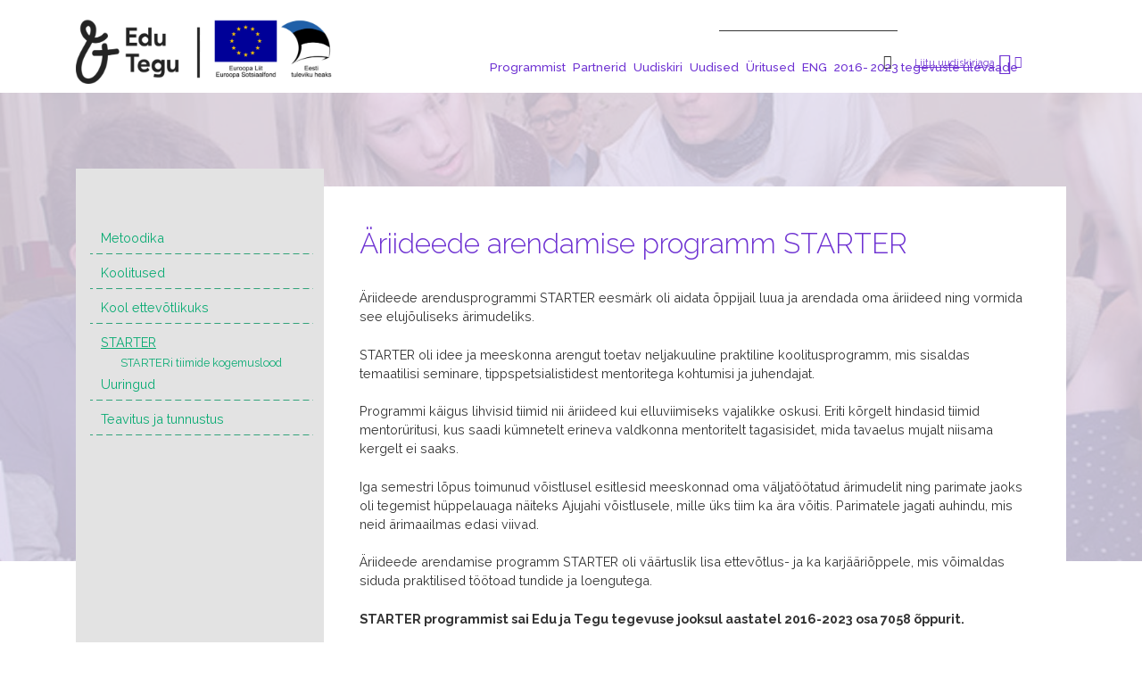

--- FILE ---
content_type: text/html; charset=UTF-8
request_url: https://xn--ettevtluspe-jfbe.ee/eelinkubatsioon-e-ariideede-arendusprogramm/
body_size: 12982
content:
<!DOCTYPE html>
<html lang="et" xmlns="http://www.w3.org/1999/xhtml" xmlns:og="http://ogp.me/ns#" xmlns:fb="https://www.facebook.com/2008/fbml">

<head>
<meta charset="UTF-8">
<meta name="viewport" content="width=device-width, initial-scale=1">
<link rel="profile" href="http://gmpg.org/xfn/11">
<link rel="pingback" href="https://ettevotlusope.edu.ee/xmlrpc.php">
<link rel="stylesheet" href="https://ettevotlusope.edu.ee/wp-content/themes/ettevotlus/css/ionicons.min.css">

<script src="//ajax.googleapis.com/ajax/libs/jquery/1.8.2/jquery.min.js"></script> 
<link href="https://fonts.googleapis.com/css?family=Raleway:100,200,300,400,500,600,700,900" rel="stylesheet">
<title>Äriideede arendamise programm STARTER &#8211; Ettevõtlus- ja karjääriõppe programm Edu ja Tegu</title>
<meta name='robots' content='max-image-preview:large' />
<link rel="alternate" hreflang="et" href="https://ettevotlusope.edu.ee/eelinkubatsioon-e-ariideede-arendusprogramm/" />
<link rel='dns-prefetch' href='//ettevotlusope.edu.ee' />
<link rel='dns-prefetch' href='//s.w.org' />
<link rel="alternate" type="application/rss+xml" title="Ettevõtlus- ja karjääriõppe programm Edu ja Tegu &raquo; RSS" href="https://ettevotlusope.edu.ee/feed/" />
<link rel="alternate" type="application/rss+xml" title="Ettevõtlus- ja karjääriõppe programm Edu ja Tegu &raquo; Kommentaaride RSS" href="https://ettevotlusope.edu.ee/comments/feed/" />
		<!-- This site uses the Google Analytics by MonsterInsights plugin v7.17.0 - Using Analytics tracking - https://www.monsterinsights.com/ -->
							<script src="//www.googletagmanager.com/gtag/js?id=UA-84645737-1"  type="text/javascript" data-cfasync="false"></script>
			<script type="text/javascript" data-cfasync="false">
				var mi_version = '7.17.0';
				var mi_track_user = true;
				var mi_no_track_reason = '';
				
								var disableStr = 'ga-disable-UA-84645737-1';

				/* Function to detect opted out users */
				function __gtagTrackerIsOptedOut() {
					return document.cookie.indexOf( disableStr + '=true' ) > - 1;
				}

				/* Disable tracking if the opt-out cookie exists. */
				if ( __gtagTrackerIsOptedOut() ) {
					window[disableStr] = true;
				}

				/* Opt-out function */
				function __gtagTrackerOptout() {
					document.cookie = disableStr + '=true; expires=Thu, 31 Dec 2099 23:59:59 UTC; path=/';
					window[disableStr] = true;
				}

				if ( 'undefined' === typeof gaOptout ) {
					function gaOptout() {
						__gtagTrackerOptout();
					}
				}
								window.dataLayer = window.dataLayer || [];
				if ( mi_track_user ) {
					function __gtagTracker() {dataLayer.push( arguments );}
					__gtagTracker( 'js', new Date() );
					__gtagTracker( 'set', {
						'developer_id.dZGIzZG' : true,
						                    });
					__gtagTracker( 'config', 'UA-84645737-1', {
						forceSSL:true,					} );
										window.gtag = __gtagTracker;										(
						function () {
							/* https://developers.google.com/analytics/devguides/collection/analyticsjs/ */
							/* ga and __gaTracker compatibility shim. */
							var noopfn = function () {
								return null;
							};
							var newtracker = function () {
								return new Tracker();
							};
							var Tracker = function () {
								return null;
							};
							var p = Tracker.prototype;
							p.get = noopfn;
							p.set = noopfn;
							p.send = function (){
								var args = Array.prototype.slice.call(arguments);
								args.unshift( 'send' );
								__gaTracker.apply(null, args);
							};
							var __gaTracker = function () {
								var len = arguments.length;
								if ( len === 0 ) {
									return;
								}
								var f = arguments[len - 1];
								if ( typeof f !== 'object' || f === null || typeof f.hitCallback !== 'function' ) {
									if ( 'send' === arguments[0] ) {
										var hitConverted, hitObject = false, action;
										if ( 'event' === arguments[1] ) {
											if ( 'undefined' !== typeof arguments[3] ) {
												hitObject = {
													'eventAction': arguments[3],
													'eventCategory': arguments[2],
													'eventLabel': arguments[4],
													'value': arguments[5] ? arguments[5] : 1,
												}
											}
										}
										if ( typeof arguments[2] === 'object' ) {
											hitObject = arguments[2];
										}
										if ( typeof arguments[5] === 'object' ) {
											Object.assign( hitObject, arguments[5] );
										}
										if ( 'undefined' !== typeof (
											arguments[1].hitType
										) ) {
											hitObject = arguments[1];
										}
										if ( hitObject ) {
											action = 'timing' === arguments[1].hitType ? 'timing_complete' : hitObject.eventAction;
											hitConverted = mapArgs( hitObject );
											__gtagTracker( 'event', action, hitConverted );
										}
									}
									return;
								}

								function mapArgs( args ) {
									var gaKey, hit = {};
									var gaMap = {
										'eventCategory': 'event_category',
										'eventAction': 'event_action',
										'eventLabel': 'event_label',
										'eventValue': 'event_value',
										'nonInteraction': 'non_interaction',
										'timingCategory': 'event_category',
										'timingVar': 'name',
										'timingValue': 'value',
										'timingLabel': 'event_label',
									};
									for ( gaKey in gaMap ) {
										if ( 'undefined' !== typeof args[gaKey] ) {
											hit[gaMap[gaKey]] = args[gaKey];
										}
									}
									return hit;
								}

								try {
									f.hitCallback();
								} catch ( ex ) {
								}
							};
							__gaTracker.create = newtracker;
							__gaTracker.getByName = newtracker;
							__gaTracker.getAll = function () {
								return [];
							};
							__gaTracker.remove = noopfn;
							__gaTracker.loaded = true;
							window['__gaTracker'] = __gaTracker;
						}
					)();
									} else {
										console.log( "" );
					( function () {
							function __gtagTracker() {
								return null;
							}
							window['__gtagTracker'] = __gtagTracker;
							window['gtag'] = __gtagTracker;
					} )();
									}
			</script>
				<!-- / Google Analytics by MonsterInsights -->
				<script type="text/javascript">
			window._wpemojiSettings = {"baseUrl":"https:\/\/s.w.org\/images\/core\/emoji\/13.0.1\/72x72\/","ext":".png","svgUrl":"https:\/\/s.w.org\/images\/core\/emoji\/13.0.1\/svg\/","svgExt":".svg","source":{"concatemoji":"https:\/\/xn--ettevtluspe-jfbe.ee\/wp-includes\/js\/wp-emoji-release.min.js?ver=5.7.14"}};
			!function(e,a,t){var n,r,o,i=a.createElement("canvas"),p=i.getContext&&i.getContext("2d");function s(e,t){var a=String.fromCharCode;p.clearRect(0,0,i.width,i.height),p.fillText(a.apply(this,e),0,0);e=i.toDataURL();return p.clearRect(0,0,i.width,i.height),p.fillText(a.apply(this,t),0,0),e===i.toDataURL()}function c(e){var t=a.createElement("script");t.src=e,t.defer=t.type="text/javascript",a.getElementsByTagName("head")[0].appendChild(t)}for(o=Array("flag","emoji"),t.supports={everything:!0,everythingExceptFlag:!0},r=0;r<o.length;r++)t.supports[o[r]]=function(e){if(!p||!p.fillText)return!1;switch(p.textBaseline="top",p.font="600 32px Arial",e){case"flag":return s([127987,65039,8205,9895,65039],[127987,65039,8203,9895,65039])?!1:!s([55356,56826,55356,56819],[55356,56826,8203,55356,56819])&&!s([55356,57332,56128,56423,56128,56418,56128,56421,56128,56430,56128,56423,56128,56447],[55356,57332,8203,56128,56423,8203,56128,56418,8203,56128,56421,8203,56128,56430,8203,56128,56423,8203,56128,56447]);case"emoji":return!s([55357,56424,8205,55356,57212],[55357,56424,8203,55356,57212])}return!1}(o[r]),t.supports.everything=t.supports.everything&&t.supports[o[r]],"flag"!==o[r]&&(t.supports.everythingExceptFlag=t.supports.everythingExceptFlag&&t.supports[o[r]]);t.supports.everythingExceptFlag=t.supports.everythingExceptFlag&&!t.supports.flag,t.DOMReady=!1,t.readyCallback=function(){t.DOMReady=!0},t.supports.everything||(n=function(){t.readyCallback()},a.addEventListener?(a.addEventListener("DOMContentLoaded",n,!1),e.addEventListener("load",n,!1)):(e.attachEvent("onload",n),a.attachEvent("onreadystatechange",function(){"complete"===a.readyState&&t.readyCallback()})),(n=t.source||{}).concatemoji?c(n.concatemoji):n.wpemoji&&n.twemoji&&(c(n.twemoji),c(n.wpemoji)))}(window,document,window._wpemojiSettings);
		</script>
		<style type="text/css">
img.wp-smiley,
img.emoji {
	display: inline !important;
	border: none !important;
	box-shadow: none !important;
	height: 1em !important;
	width: 1em !important;
	margin: 0 .07em !important;
	vertical-align: -0.1em !important;
	background: none !important;
	padding: 0 !important;
}
</style>
	<link rel='stylesheet' id='wp-block-library-css'  href='https://xn--ettevtluspe-jfbe.ee/wp-includes/css/dist/block-library/style.min.css?ver=5.7.14' type='text/css' media='all' />
<link rel='stylesheet' id='wpcf7-redirect-script-frontend-css'  href='https://xn--ettevtluspe-jfbe.ee/wp-content/plugins/wpcf7-redirect/build/css/wpcf7-redirect-frontend.min.css?ver=5.7.14' type='text/css' media='all' />
<link rel='stylesheet' id='wpml-menu-item-0-css'  href='//xn--ettevtluspe-jfbe.ee/wp-content/plugins/sitepress-multilingual-cms/templates/language-switchers/menu-item/style.css?ver=1' type='text/css' media='all' />
<link rel='stylesheet' id='ecwd-popup-style-css'  href='https://xn--ettevtluspe-jfbe.ee/wp-content/plugins/event-calendar-wd/css/ecwd_popup.css?ver=1.1.41_59ce084baaa15' type='text/css' media='all' />
<link rel='stylesheet' id='ecwd_font-awesome-css'  href='https://xn--ettevtluspe-jfbe.ee/wp-content/plugins/event-calendar-wd/css/font-awesome/font-awesome.css?ver=1.1.41_59ce084baaa15' type='text/css' media='all' />
<link rel='stylesheet' id='ecwd-public-css'  href='https://xn--ettevtluspe-jfbe.ee/wp-content/plugins/event-calendar-wd/css/style.css?ver=1.1.41_59ce084baaa15' type='text/css' media='all' />
<style id='ecwd-public-inline-css' type='text/css'>
table.cal_blue.ecwd_calendar_container .normal-day-heading, table.cal_blue.ecwd_calendar_container .weekend-heading {
    background: #c6ac18!Important;
}
</style>
<link rel='stylesheet' id='ettevotlus-style-css'  href='https://xn--ettevtluspe-jfbe.ee/wp-content/themes/ettevotlus/style.css?ver=5.7.14' type='text/css' media='all' />
<link rel='stylesheet' id='konkurss-styles-css'  href='https://xn--ettevtluspe-jfbe.ee/wp-content/themes/ettevotlus/css/konkurss.css?ver=1' type='text/css' media='all' />
<link rel='stylesheet' id='cf7cf-style-css'  href='https://xn--ettevtluspe-jfbe.ee/wp-content/plugins/cf7-conditional-fields/style.css?ver=2.0.1' type='text/css' media='all' />
<script type='text/javascript' id='monsterinsights-frontend-script-js-extra'>
/* <![CDATA[ */
var monsterinsights_frontend = {"js_events_tracking":"true","download_extensions":"doc,pdf,ppt,zip,xls,docx,pptx,xlsx","inbound_paths":"[]","home_url":"https:\/\/ettevotlusope.edu.ee","hash_tracking":"false","ua":"UA-84645737-1"};
/* ]]> */
</script>
<script type='text/javascript' src='https://xn--ettevtluspe-jfbe.ee/wp-content/plugins/google-analytics-for-wordpress/assets/js/frontend-gtag.min.js?ver=7.17.0' id='monsterinsights-frontend-script-js'></script>
<script type='text/javascript' src='https://xn--ettevtluspe-jfbe.ee/wp-content/themes/ettevotlus/js/waypoint.js?ver=1' id='ettevotlus-waypoiint-js'></script>
<script type='text/javascript' src='https://xn--ettevtluspe-jfbe.ee/wp-content/themes/ettevotlus/js/browserselector.js?ver=1' id='ettevotlus-browserselector-js'></script>
<link rel="https://api.w.org/" href="https://ettevotlusope.edu.ee/wp-json/" /><link rel="alternate" type="application/json" href="https://ettevotlusope.edu.ee/wp-json/wp/v2/pages/260" /><link rel="EditURI" type="application/rsd+xml" title="RSD" href="https://ettevotlusope.edu.ee/xmlrpc.php?rsd" />
<link rel="wlwmanifest" type="application/wlwmanifest+xml" href="https://ettevotlusope.edu.ee/wp-includes/wlwmanifest.xml" /> 
<meta name="generator" content="WordPress 5.7.14" />
<link rel="canonical" href="https://ettevotlusope.edu.ee/eelinkubatsioon-e-ariideede-arendusprogramm/" />
<link rel='shortlink' href='https://ettevotlusope.edu.ee/?p=260' />
<link rel="alternate" type="application/json+oembed" href="https://ettevotlusope.edu.ee/wp-json/oembed/1.0/embed?url=https%3A%2F%2Fettevotlusope.edu.ee%2Feelinkubatsioon-e-ariideede-arendusprogramm%2F" />
<link rel="alternate" type="text/xml+oembed" href="https://ettevotlusope.edu.ee/wp-json/oembed/1.0/embed?url=https%3A%2F%2Fettevotlusope.edu.ee%2Feelinkubatsioon-e-ariideede-arendusprogramm%2F&#038;format=xml" />
<meta name="generator" content="WPML ver:3.9.1 stt:15,46;" />

<!-- Facebook Pixel Code -->
<script type='text/javascript'>
!function(f,b,e,v,n,t,s){if(f.fbq)return;n=f.fbq=function(){n.callMethod?
n.callMethod.apply(n,arguments):n.queue.push(arguments)};if(!f._fbq)f._fbq=n;
n.push=n;n.loaded=!0;n.version='2.0';n.queue=[];t=b.createElement(e);t.async=!0;
t.src=v;s=b.getElementsByTagName(e)[0];s.parentNode.insertBefore(t,s)}(window,
document,'script','https://connect.facebook.net/en_US/fbevents.js');
</script>
<!-- End Facebook Pixel Code -->
<script type='text/javascript'>
  fbq('init', '770076250073898', {}, {
    "agent": "wordpress-5.7.14-3.0.5"
});
</script><script type='text/javascript'>
  fbq('track', 'PageView', []);
</script>
<!-- Facebook Pixel Code -->
<noscript>
<img height="1" width="1" style="display:none" alt="fbpx"
src="https://www.facebook.com/tr?id=770076250073898&ev=PageView&noscript=1" />
</noscript>
<!-- End Facebook Pixel Code -->
<style type="text/css">.recentcomments a{display:inline !important;padding:0 !important;margin:0 !important;}</style>  
<!-- the default values -->
<meta property="fb:app_id" content="910182529358698" />
<meta property="fb:admins" content="0b80c0a8d7960e651d37178124021e75" />
 
<!-- if page is content page -->
<meta property="og:url" content="https://ettevotlusope.edu.ee/eelinkubatsioon-e-ariideede-arendusprogramm/"/>
<meta property="og:title" content="Äriideede arendamise programm STARTER" />
<meta property="og:site_name" content="Ettevõtlus- ja karjääriõppe programm Edu ja Tegu" />
<meta property="og:description" content="Ettevõtlus- ja karjääriõppe arendamine üld-, kutse- ja kõrghariduses" />
<meta property="og:type" content="website" />
  
<meta property="og:image" content="https://ettevõtlusõpe.ee/wp-content/uploads/2019/01/Timey-võitja-2018-263x350.jpg" /> 

</head>

<body class="page-template-default page page-id-260 ecwd-theme-ettevotlus">
  
  
  <div id="fb-root"></div>
<script>
  window.fbAsyncInit = function() {
    FB.init({appId: '910182529358698', status: true, cookie: true,
             xfbml: true});
  };
  (function() {
    var e = document.createElement('script'); e.async = true;
    e.src = document.location.protocol +
      '//connect.facebook.net/en_US/all.js';
    document.getElementById('fb-root').appendChild(e);
  }());
</script>

  
<div id="page" class="site">
  <a class="skip-link screen-reader-text" href="#content">Skip to content</a>

  <header id="masthead" class="site-header" role="banner">
  <div class="container">
  <div class="logo" >
        <a href="https://ettevotlusope.edu.ee/"><img src="https://ettevotlusope.edu.ee/wp-content/themes/ettevotlus/img/logo2.svg"></a>
  </div>
  <div class="menu-right">
  <div class="search-box">
  <form role="search" method="get" id="searchform"
    class="searchform" action="https://ettevotlusope.edu.ee/">
    <div>
        <label class="screen-reader-text" for="s"></label>
        <input type="text" value="" name="s" id="s" />
        <button type="submit" id="searchsubmit"><span class='ion-search'></button>
    </div>
  </form>
  <a href="https://ettevõtlusõpe.us14.list-manage.com/subscribe?u=9f0b8d59dd440f6e2b4bf29f4&amp;id=1e794f19f4" target="_blank" style="font-size:8pt;">Liitu uudiskirjaga</a>
  <a href="https://www.facebook.com/ettevotlusope/" target="_blank"><span class="ion-social-facebook"></span></a>
    <a href="https://www.youtube.com/channel/UCUK3LwdjcNIncOOBCmQjm-A/playlists" target="_blank"><span class="ion-social-youtube"></span></a>
  </div>
  <div class="navigation-box">
  <div class="desktop">
  <nav id="site-navigation" class="main-navigation" role="navigation">
      <div class="menu-pealehe-menu-container"><ul id="primary-menu" class="menu"><li id="menu-item-352" class="menu-item menu-item-type-post_type menu-item-object-page menu-item-352"><a href="https://ettevotlusope.edu.ee/programmist/">Programmist</a></li>
<li id="menu-item-348" class="menu-item menu-item-type-post_type menu-item-object-page menu-item-348"><a href="https://ettevotlusope.edu.ee/partnerid/">Partnerid</a></li>
<li id="menu-item-349" class="menu-item menu-item-type-post_type menu-item-object-page menu-item-349"><a href="https://ettevotlusope.edu.ee/uudiskiri/">Uudiskiri</a></li>
<li id="menu-item-528" class="menu-item menu-item-type-post_type menu-item-object-page menu-item-528"><a href="https://ettevotlusope.edu.ee/uudised/">Uudised</a></li>
<li id="menu-item-350" class="menu-item menu-item-type-post_type menu-item-object-page menu-item-has-children menu-item-350"><a href="https://ettevotlusope.edu.ee/uritused/">Üritused</a>
<ul class="sub-menu">
	<li id="menu-item-6323" class="menu-item menu-item-type-post_type menu-item-object-page menu-item-has-children menu-item-6323"><a href="https://ettevotlusope.edu.ee/uritused/konverents-2023/">Konverents 2023</a>
	<ul class="sub-menu">
		<li id="menu-item-6392" class="menu-item menu-item-type-post_type menu-item-object-page menu-item-6392"><a href="https://ettevotlusope.edu.ee/uritused/konverents-2023/konverents-2023-esinejad/">Konverents 2023 esinejad</a></li>
	</ul>
</li>
	<li id="menu-item-6058" class="menu-item menu-item-type-post_type menu-item-object-page menu-item-6058"><a href="https://ettevotlusope.edu.ee/uritused/suvekool-2022/">Suvekool 2022</a></li>
	<li id="menu-item-5232" class="menu-item menu-item-type-post_type menu-item-object-page menu-item-5232"><a href="https://ettevotlusope.edu.ee/opetajate-suvekool-2021/">Suvekool 2021</a></li>
	<li id="menu-item-5532" class="menu-item menu-item-type-post_type menu-item-object-page menu-item-5532"><a href="https://ettevotlusope.edu.ee/uritused/konvernets-2021/">Konverents 2021</a></li>
	<li id="menu-item-4495" class="menu-item menu-item-type-post_type menu-item-object-page menu-item-has-children menu-item-4495"><a href="https://ettevotlusope.edu.ee/konverents/">Konverents 2020</a>
	<ul class="sub-menu">
		<li id="menu-item-4503" class="menu-item menu-item-type-post_type menu-item-object-page menu-item-4503"><a target="_blank" rel="noopener" href="https://ettevotlusope.edu.ee/konverents/konverentsi-esinejad-2020/">Konverentsi esinejad</a></li>
		<li id="menu-item-4502" class="menu-item menu-item-type-post_type menu-item-object-page menu-item-4502"><a target="_blank" rel="noopener" href="https://ettevotlusope.edu.ee/konverents/konverentsi-tootoad/">Konverentsi töötoad</a></li>
	</ul>
</li>
	<li id="menu-item-1868" class="menu-item menu-item-type-post_type menu-item-object-konkurss menu-item-has-children menu-item-1868"><a href="https://ettevotlusope.edu.ee/konkurss/mis-edu-ja-tegu-ettevotluskonkurss/">Ettevõtlikkuskonkurss 2018</a>
	<ul class="sub-menu">
		<li id="menu-item-2666" class="menu-item menu-item-type-post_type menu-item-object-konkurss menu-item-2666"><a href="https://ettevotlusope.edu.ee/konkurss/finalistid/">FINALISTID</a></li>
		<li id="menu-item-3143" class="menu-item menu-item-type-post_type menu-item-object-syndmus menu-item-3143"><a href="https://ettevotlusope.edu.ee/syndmus/ettevotlikkuskonkursil-jagati-auhindu/">Ettevõtlikkuskonkursil jagati auhindu</a></li>
	</ul>
</li>
</ul>
</li>
<li id="menu-item-3493" class="menu-item menu-item-type-post_type menu-item-object-page menu-item-3493"><a href="https://ettevotlusope.edu.ee/eng-rus/">ENG</a></li>
<li id="menu-item-6993" class="menu-item menu-item-type-post_type menu-item-object-page menu-item-6993"><a href="https://ettevotlusope.edu.ee/programmist/dokumendid/tegevuste-ulevaade-2023/">2016- 2023 tegevuste ülevaade</a></li>
</ul></div>  </nav>
  </div>
  <div class="mobile-menu">
        <div class="button_container" id="toggle">
          <span class="top"></span>
          <span class="middle"></span>
          <span class="bottom"></span>
        </div>
        <div class="overlay" id="overlay">
            <div class="menu-pealehe-menu-container"><ul id="primary-menu" class="menu"><li class="menu-item menu-item-type-post_type menu-item-object-page menu-item-352"><a href="https://ettevotlusope.edu.ee/programmist/">Programmist</a></li>
<li class="menu-item menu-item-type-post_type menu-item-object-page menu-item-348"><a href="https://ettevotlusope.edu.ee/partnerid/">Partnerid</a></li>
<li class="menu-item menu-item-type-post_type menu-item-object-page menu-item-349"><a href="https://ettevotlusope.edu.ee/uudiskiri/">Uudiskiri</a></li>
<li class="menu-item menu-item-type-post_type menu-item-object-page menu-item-528"><a href="https://ettevotlusope.edu.ee/uudised/">Uudised</a></li>
<li class="menu-item menu-item-type-post_type menu-item-object-page menu-item-has-children menu-item-350"><a href="https://ettevotlusope.edu.ee/uritused/">Üritused</a>
<ul class="sub-menu">
	<li class="menu-item menu-item-type-post_type menu-item-object-page menu-item-has-children menu-item-6323"><a href="https://ettevotlusope.edu.ee/uritused/konverents-2023/">Konverents 2023</a>
	<ul class="sub-menu">
		<li class="menu-item menu-item-type-post_type menu-item-object-page menu-item-6392"><a href="https://ettevotlusope.edu.ee/uritused/konverents-2023/konverents-2023-esinejad/">Konverents 2023 esinejad</a></li>
	</ul>
</li>
	<li class="menu-item menu-item-type-post_type menu-item-object-page menu-item-6058"><a href="https://ettevotlusope.edu.ee/uritused/suvekool-2022/">Suvekool 2022</a></li>
	<li class="menu-item menu-item-type-post_type menu-item-object-page menu-item-5232"><a href="https://ettevotlusope.edu.ee/opetajate-suvekool-2021/">Suvekool 2021</a></li>
	<li class="menu-item menu-item-type-post_type menu-item-object-page menu-item-5532"><a href="https://ettevotlusope.edu.ee/uritused/konvernets-2021/">Konverents 2021</a></li>
	<li class="menu-item menu-item-type-post_type menu-item-object-page menu-item-has-children menu-item-4495"><a href="https://ettevotlusope.edu.ee/konverents/">Konverents 2020</a>
	<ul class="sub-menu">
		<li class="menu-item menu-item-type-post_type menu-item-object-page menu-item-4503"><a target="_blank" rel="noopener" href="https://ettevotlusope.edu.ee/konverents/konverentsi-esinejad-2020/">Konverentsi esinejad</a></li>
		<li class="menu-item menu-item-type-post_type menu-item-object-page menu-item-4502"><a target="_blank" rel="noopener" href="https://ettevotlusope.edu.ee/konverents/konverentsi-tootoad/">Konverentsi töötoad</a></li>
	</ul>
</li>
	<li class="menu-item menu-item-type-post_type menu-item-object-konkurss menu-item-has-children menu-item-1868"><a href="https://ettevotlusope.edu.ee/konkurss/mis-edu-ja-tegu-ettevotluskonkurss/">Ettevõtlikkuskonkurss 2018</a>
	<ul class="sub-menu">
		<li class="menu-item menu-item-type-post_type menu-item-object-konkurss menu-item-2666"><a href="https://ettevotlusope.edu.ee/konkurss/finalistid/">FINALISTID</a></li>
		<li class="menu-item menu-item-type-post_type menu-item-object-syndmus menu-item-3143"><a href="https://ettevotlusope.edu.ee/syndmus/ettevotlikkuskonkursil-jagati-auhindu/">Ettevõtlikkuskonkursil jagati auhindu</a></li>
	</ul>
</li>
</ul>
</li>
<li class="menu-item menu-item-type-post_type menu-item-object-page menu-item-3493"><a href="https://ettevotlusope.edu.ee/eng-rus/">ENG</a></li>
<li class="menu-item menu-item-type-post_type menu-item-object-page menu-item-6993"><a href="https://ettevotlusope.edu.ee/programmist/dokumendid/tegevuste-ulevaade-2023/">2016- 2023 tegevuste ülevaade</a></li>
</ul></div>        </div>
  </div><!-- mobile-menu -->
  </div>
  </div><!-- navigation-box -->
  </div><!-- container -->
  </header><!-- #masthead -->
  <script>
$('#toggle').click(function() {
   $(this).toggleClass('active');
   $('#overlay').toggleClass('open');
  });
</script>
  <div id="content" class="site-content">

	<div id="primary" class="content-area">
		<main id="main" class="site-main" role="main">
		<div class="heading" style="background: url('https://ettevotlusope.edu.ee/wp-content/uploads/2016/09/Image_01.jpg') no-repeat;">
			<div class="layer"></div>
		</div>
		<div class="container up">
			<div class="side">
				<li id="nav_menu-8" class="widget widget_nav_menu "><div class="menu-pealehe_plokkide_menu-container"><ul id="menu-pealehe_plokkide_menu" class="menu"><li id="menu-item-508" class="menu-item menu-item-type-post_type menu-item-object-page menu-item-has-children menu-item-508"><a href="https://ettevotlusope.edu.ee/metoodika/">Metoodika</a>
<ul class="sub-menu">
	<li id="menu-item-4219" class="menu-item menu-item-type-post_type menu-item-object-page menu-item-has-children menu-item-4219"><a href="https://ettevotlusope.edu.ee/materjalid/">Materjalid</a>
	<ul class="sub-menu">
		<li id="menu-item-2759" class="menu-item menu-item-type-post_type menu-item-object-page menu-item-2759"><a href="https://ettevotlusope.edu.ee/ettevotlikkuse-ja-ettevotlusoppe-susteemne-arendamine-eestis/">Ettevõtlikkuse ja ettevõtlusõppe süsteemne arendamine Eestis</a></li>
		<li id="menu-item-2035" class="menu-item menu-item-type-post_type menu-item-object-page menu-item-2035"><a href="https://ettevotlusope.edu.ee/ettevotluspadevuse-mudel/">Ettevõtluspädevuse mudel</a></li>
		<li id="menu-item-5017" class="menu-item menu-item-type-post_type menu-item-object-page menu-item-5017"><a href="https://ettevotlusope.edu.ee/materjalid/ettevotluspadevuse-enesehindamise-juhend/">Ettevõtluspädevuse arendamise ja enesehindamise juhend</a></li>
		<li id="menu-item-3259" class="menu-item menu-item-type-post_type menu-item-object-page menu-item-3259"><a href="https://ettevotlusope.edu.ee/haridustasemete-ulene-eelinkubatsiooni-mudel/">Haridustasemeteülene eelinkubatsiooni mudel</a></li>
		<li id="menu-item-3380" class="menu-item menu-item-type-post_type menu-item-object-page menu-item-3380"><a href="https://ettevotlusope.edu.ee/ettevotete-ja-koolide-koostoo-heade-praktikate-kogumik/">Ettevõtete ja koolide koostöö heade praktikate kogumik</a></li>
		<li id="menu-item-3167" class="menu-item menu-item-type-post_type menu-item-object-page menu-item-3167"><a href="https://ettevotlusope.edu.ee/ettevotlusoppe-videod/">Ettevõtlusõppe videod</a></li>
		<li id="menu-item-6632" class="menu-item menu-item-type-post_type menu-item-object-page menu-item-6632"><a href="https://ettevotlusope.edu.ee/metoodika/opiobjektid/">Õpiobjektid</a></li>
		<li id="menu-item-3764" class="menu-item menu-item-type-post_type menu-item-object-page menu-item-3764"><a href="https://ettevotlusope.edu.ee/metoodika/muud-ettevotlusoppe-materjalid/">Muud ettevõtlusõppe tugimaterjalid</a></li>
		<li id="menu-item-6343" class="menu-item menu-item-type-post_type menu-item-object-page menu-item-6343"><a href="https://ettevotlusope.edu.ee/metoodika/lastelaulud/">Lastelaulud</a></li>
		<li id="menu-item-6712" class="menu-item menu-item-type-post_type menu-item-object-page menu-item-6712"><a href="https://ettevotlusope.edu.ee/metoodika/alusharidusele/">Alusharidusele</a></li>
		<li id="menu-item-6838" class="menu-item menu-item-type-post_type menu-item-object-page menu-item-6838"><a href="https://ettevotlusope.edu.ee/metoodika/ettevotlusseiklus/">Ettevõtlusseiklus</a></li>
		<li id="menu-item-6890" class="menu-item menu-item-type-post_type menu-item-object-page menu-item-6890"><a href="https://ettevotlusope.edu.ee/metoodika/ettevotlusoppe-harjutuste-kogumik/">Ettevõtlusõppe harjutuste kogumik</a></li>
	</ul>
</li>
	<li id="menu-item-1551" class="menu-item menu-item-type-post_type menu-item-object-page menu-item-has-children menu-item-1551"><a href="https://ettevotlusope.edu.ee/ettevotlusoppe-moodulid/">Ettevõtlusõppe moodulid/ainekavad</a>
	<ul class="sub-menu">
		<li id="menu-item-2700" class="menu-item menu-item-type-post_type menu-item-object-page menu-item-has-children menu-item-2700"><a href="https://ettevotlusope.edu.ee/uldhariduse-moodulid-2/">Üldhariduse ettevõtlusõppe ainekavad</a>
		<ul class="sub-menu">
			<li id="menu-item-5334" class="menu-item menu-item-type-post_type menu-item-object-page menu-item-5334"><a href="https://ettevotlusope.edu.ee/metoodika/1-aste-ettevotluspadevuse-ja-rahatarkuse-loiming/">1. aste ettevõtluspädevuse ja rahatarkuse lõiming</a></li>
			<li id="menu-item-2561" class="menu-item menu-item-type-post_type menu-item-object-page menu-item-2561"><a href="https://ettevotlusope.edu.ee/uldhariduse-valikaine-ja-kursuse-moodul-3-4-astme-oppuritele/">1.-4. aste: Ettevõtluspädevuse lõiming õppeainetes</a></li>
			<li id="menu-item-6767" class="menu-item menu-item-type-post_type menu-item-object-page menu-item-6767"><a href="https://ettevotlusope.edu.ee/uldhariduse-moodulid-2/hev-oppematerjal/">HEV õppematerjal</a></li>
			<li id="menu-item-6037" class="menu-item menu-item-type-post_type menu-item-object-page menu-item-6037"><a href="https://ettevotlusope.edu.ee/metoodika/ettevotluspadevuse-ja-rahatarkuse-toolehed-ii-kooliastmele/">2. aste – Ettevõtluspädevuse ja rahatarkuse töölehed</a></li>
			<li id="menu-item-6615" class="menu-item menu-item-type-post_type menu-item-object-page menu-item-6615"><a href="https://ettevotlusope.edu.ee/metoodika/2-aste-valikaine-ettevotluspadevuste-arendamiseks/">2. aste: valikaine ettevõtluspädevuste arendamiseks</a></li>
			<li id="menu-item-2770" class="menu-item menu-item-type-post_type menu-item-object-page menu-item-2770"><a href="https://ettevotlusope.edu.ee/uldhariduse-valikaine-ettevotlusopetus-ainekava-pohikooli-3-aste/">3. aste: Üldhariduse valikaine “Ettevõtlusõpetus” ainekava</a></li>
			<li id="menu-item-5049" class="menu-item menu-item-type-post_type menu-item-object-page menu-item-5049"><a href="https://ettevotlusope.edu.ee/metoodika/ettevotlus-ja-karjaarioppe-loimitud-ainekava-ettevotlikuna-toomaailma/">Ettevõtlus- ja karjääriõppe lõimitud ainekava &#8220;Ettevõtlikuna töömaailma&#8221;</a></li>
			<li id="menu-item-2766" class="menu-item menu-item-type-post_type menu-item-object-page menu-item-2766"><a href="https://ettevotlusope.edu.ee/uldhariduse-valikaine-ettevotlusopetus-ainekava-gumnaasiumile-4-aste/">4. aste: Üldhariduse valikaine “Ettevõtlusõpetus” ainekava</a></li>
			<li id="menu-item-5349" class="menu-item menu-item-type-post_type menu-item-object-page menu-item-5349"><a href="https://ettevotlusope.edu.ee/materjalid/toolehed-uldharidus-kutseharidus/">3.-4. aste, digitaalsed töölehed</a></li>
			<li id="menu-item-5500" class="menu-item menu-item-type-post_type menu-item-object-page menu-item-5500"><a href="https://ettevotlusope.edu.ee/ettevotlusoppe-moodulid/targad-valikud-tooturul/">Meetodite kogumik Targad valikud tööturul</a></li>
			<li id="menu-item-6895" class="menu-item menu-item-type-post_type menu-item-object-page menu-item-6895"><a href="https://ettevotlusope.edu.ee/metoodika/toolehed-ainetesse-loimimiseks/">Töölehed ainetesse lõimimiseks</a></li>
		</ul>
</li>
		<li id="menu-item-2699" class="menu-item menu-item-type-post_type menu-item-object-page menu-item-has-children menu-item-2699"><a href="https://ettevotlusope.edu.ee/kutsehariduse-moodulid-2/">Kutsehariduse moodulid</a>
		<ul class="sub-menu">
			<li id="menu-item-5167" class="menu-item menu-item-type-post_type menu-item-object-page menu-item-5167"><a href="https://ettevotlusope.edu.ee/kutsehariduse-moodulid/opitee-ja-too-muutuvas-keskkonnas/">Õpitee ja töö muutuvas keskkonnas</a></li>
			<li id="menu-item-2565" class="menu-item menu-item-type-post_type menu-item-object-page menu-item-2565"><a href="https://ettevotlusope.edu.ee/kutsehariduse-moodulid-2/kutsehariduse-baasmoodul-2-5-tase/">Ettevõtlusõppe baasmoodul 2. tase</a></li>
			<li id="menu-item-2911" class="menu-item menu-item-type-post_type menu-item-object-page menu-item-2911"><a href="https://ettevotlusope.edu.ee/kutsehariduse-moodulid/ettevotlusoppe-baasmoodul-3-tase/">Ettevõtlusõppe baasmoodul 3. tase</a></li>
			<li id="menu-item-3062" class="menu-item menu-item-type-post_type menu-item-object-page menu-item-3062"><a href="https://ettevotlusope.edu.ee/kutsehariduse-moodulid/ettevotlusoppe-baasmoodul-4-tase/">Ettevõtlusõppe baasmoodul 4. tase</a></li>
			<li id="menu-item-3066" class="menu-item menu-item-type-post_type menu-item-object-page menu-item-3066"><a href="https://ettevotlusope.edu.ee/kutsehariduse-moodulid/ettevotlusoppe-baasmoodul-5-tase/">Ettevõtlusõppe baasmoodul 5. tase</a></li>
			<li id="menu-item-2564" class="menu-item menu-item-type-post_type menu-item-object-page menu-item-2564"><a href="https://ettevotlusope.edu.ee/kutsehariduse-moodulid/kutsehariduse-baasmoodul-4-5-tase/">Spetsialiseeritud moodulid 4. taseme kutseõppes</a></li>
			<li id="menu-item-2563" class="menu-item menu-item-type-post_type menu-item-object-page menu-item-2563"><a href="https://ettevotlusope.edu.ee/kutsehariduse-moodulid/spetsialiseerumismoodulid-kutsestandardi-4-5-tasemele/">Spetsialiseeritud moodulid 5. taseme kutseõppes</a></li>
			<li id="menu-item-4054" class="menu-item menu-item-type-post_type menu-item-object-page menu-item-4054"><a href="https://ettevotlusope.edu.ee/kutsehariduse-moodulid/ettevotlusoppe-opik-kutseharidusele/">Ettevõtlusõppe õpik kutseharidusele</a></li>
		</ul>
</li>
		<li id="menu-item-2742" class="menu-item menu-item-type-post_type menu-item-object-page menu-item-has-children menu-item-2742"><a href="https://ettevotlusope.edu.ee/korghariduse-moodulid-2/">Kõrghariduse moodulid</a>
		<ul class="sub-menu">
			<li id="menu-item-2704" class="menu-item menu-item-type-post_type menu-item-object-page menu-item-2704"><a href="https://ettevotlusope.edu.ee/korghariduse-moodulid-2/ettevotlusoppe-baasmoodul/">Kõrghariduse ettevõtlusõppe baasmoodul</a></li>
			<li id="menu-item-2568" class="menu-item menu-item-type-post_type menu-item-object-page menu-item-2568"><a href="https://ettevotlusope.edu.ee/piirideulese-ettevotluse-moodul/">Cross Border Entrepreneurship (Piirideülese ettevõtluse moodul)</a></li>
			<li id="menu-item-2924" class="menu-item menu-item-type-post_type menu-item-object-page menu-item-2924"><a href="https://ettevotlusope.edu.ee/korghariduse-moodulid-2/humaniora/">Humaniora ettevõtlusmoodul</a></li>
			<li id="menu-item-2575" class="menu-item menu-item-type-post_type menu-item-object-page menu-item-2575"><a href="https://ettevotlusope.edu.ee/korghariduse-moodulid-2/kasvu-ja-rahvusvahelise-ettevotluse-moodul/">Kasvu- ja rahvusvahelise ettevõtluse moodul</a></li>
			<li id="menu-item-2574" class="menu-item menu-item-type-post_type menu-item-object-page menu-item-2574"><a href="https://ettevotlusope.edu.ee/korghariduse-moodulid-2/loomeettevotluse-moodul/">Loomeettevõtluse moodul</a></li>
			<li id="menu-item-2569" class="menu-item menu-item-type-post_type menu-item-object-page menu-item-2569"><a href="https://ettevotlusope.edu.ee/korghariduse-moodulid-2/maaettevotluse-moodul/">Maaettevõtluse moodul</a></li>
			<li id="menu-item-2566" class="menu-item menu-item-type-post_type menu-item-object-page menu-item-2566"><a href="https://ettevotlusope.edu.ee/korghariduse-moodulid-2/metsanduse-moodul/">Metsandusettevõtluse moodul</a></li>
			<li id="menu-item-2573" class="menu-item menu-item-type-post_type menu-item-object-page menu-item-2573"><a href="https://ettevotlusope.edu.ee/korghariduse-moodulid-2/sotsiaalse-ettevotluse-moodul/">Sotsiaalse ettevõtluse moodul</a></li>
			<li id="menu-item-2572" class="menu-item menu-item-type-post_type menu-item-object-page menu-item-2572"><a href="https://ettevotlusope.edu.ee/korghariduse-moodulid-2/teaduse-kommertsialiseerumise-moodul/">Teaduse kommertsialiseerimise moodul</a></li>
			<li id="menu-item-2571" class="menu-item menu-item-type-post_type menu-item-object-page menu-item-2571"><a href="https://ettevotlusope.edu.ee/korghariduse-moodulid-2/opetajahariduse-moodul/">Tehnoloogiaettevõtluse moodul</a></li>
		</ul>
</li>
		<li id="menu-item-2570" class="menu-item menu-item-type-post_type menu-item-object-page menu-item-has-children menu-item-2570"><a href="https://ettevotlusope.edu.ee/opetajahariduse-moodul-2/">Õpetajahariduse moodul</a>
		<ul class="sub-menu">
			<li id="menu-item-2718" class="menu-item menu-item-type-post_type menu-item-object-page menu-item-2718"><a href="https://ettevotlusope.edu.ee/opetajahariduse-moodul-2/opetajahariduse-baasmoodul/">Õpetajahariduse ettevõtluse baasmoodul</a></li>
			<li id="menu-item-2720" class="menu-item menu-item-type-post_type menu-item-object-page menu-item-2720"><a href="https://ettevotlusope.edu.ee/opetajahariduse-moodul-2/arendusmeeskondade-juhtimine/">Arendusmeeskondade juhtimine</a></li>
			<li id="menu-item-2951" class="menu-item menu-item-type-post_type menu-item-object-page menu-item-2951"><a href="https://ettevotlusope.edu.ee/opetajahariduse-moodul-2/ettevotluspedagoogika/">Ettevõtluspedagoogika</a></li>
			<li id="menu-item-2719" class="menu-item menu-item-type-post_type menu-item-object-page menu-item-2719"><a href="https://ettevotlusope.edu.ee/opetajahariduse-moodul-2/ettevotluspedagoogiline-praktika/">Ettevõtluspedagoogiline praktika</a></li>
		</ul>
</li>
	</ul>
</li>
</ul>
</li>
<li id="menu-item-507" class="menu-item menu-item-type-post_type menu-item-object-page menu-item-has-children menu-item-507"><a href="https://ettevotlusope.edu.ee/koolitused/">Koolitused</a>
<ul class="sub-menu">
	<li id="menu-item-1445" class="menu-item menu-item-type-post_type menu-item-object-page menu-item-1445"><a href="https://ettevotlusope.edu.ee/koolitused/ettevotlusoppe-baaskoolitus/">Ettevõtlusõppe koolitusprogramm (baastase)</a></li>
	<li id="menu-item-1392" class="menu-item menu-item-type-post_type menu-item-object-page menu-item-1392"><a href="https://ettevotlusope.edu.ee/koolitused/ettevotlusopetaja-meistriklass/">Ettevõtlusõpetaja meistriklass (koolitusprogramm)</a></li>
	<li id="menu-item-5841" class="menu-item menu-item-type-post_type menu-item-object-page menu-item-5841"><a href="https://ettevotlusope.edu.ee/koolitused/karjaarioppe-koolitusprogramm/">Karjääriõppe koolitusprogramm</a></li>
	<li id="menu-item-3356" class="menu-item menu-item-type-post_type menu-item-object-page menu-item-3356"><a href="https://ettevotlusope.edu.ee/ettevotete-ja-koolide-koostooseminarid/">Ettevõtete ja koolide koostööseminarid</a></li>
</ul>
</li>
<li id="menu-item-503" class="menu-item menu-item-type-post_type menu-item-object-page menu-item-has-children menu-item-503"><a href="https://ettevotlusope.edu.ee/ettevotlik-kool/">Kool ettevõtlikuks</a>
<ul class="sub-menu">
	<li id="menu-item-3439" class="menu-item menu-item-type-post_type menu-item-object-page menu-item-3439"><a href="https://ettevotlusope.edu.ee/ettevotlik-kool/ettevotete-ja-koolide-koostoo/">Koolide ja ettevõtete koostöö</a></li>
	<li id="menu-item-5796" class="menu-item menu-item-type-post_type menu-item-object-page menu-item-5796"><a href="https://ettevotlusope.edu.ee/ettevotlik-kool/ettevotlusoppe-mentorid/">Ettevõtlusõppe mentorid</a></li>
	<li id="menu-item-2637" class="menu-item menu-item-type-post_type menu-item-object-page menu-item-2637"><a href="https://ettevotlusope.edu.ee/avatud-taotlusvoor-ettevotlusoppe-rakendamiseks/">Taotlusvoor ettevõtlusõppe rakendamiseks</a></li>
</ul>
</li>
<li id="menu-item-506" class="menu-item menu-item-type-post_type menu-item-object-page current-menu-item page_item page-item-260 current_page_item menu-item-has-children menu-item-506"><a href="https://ettevotlusope.edu.ee/eelinkubatsioon-e-ariideede-arendusprogramm/" aria-current="page">STARTER</a>
<ul class="sub-menu">
	<li id="menu-item-1914" class="menu-item menu-item-type-post_type menu-item-object-page menu-item-1914"><a href="https://ettevotlusope.edu.ee/starter-tiimide-kogemuslood/">STARTERi tiimide kogemuslood</a></li>
</ul>
</li>
<li id="menu-item-505" class="menu-item menu-item-type-post_type menu-item-object-page menu-item-has-children menu-item-505"><a href="https://ettevotlusope.edu.ee/uuringud/">Uuringud</a>
<ul class="sub-menu">
	<li id="menu-item-6965" class="menu-item menu-item-type-post_type menu-item-object-page menu-item-6965"><a href="https://ettevotlusope.edu.ee/uuringud/karjaari-kujundamise-padevuste-enesehindamise-vahend/">Karjääri kujundamise pädevuste enesehindamise vahend</a></li>
	<li id="menu-item-5401" class="menu-item menu-item-type-post_type menu-item-object-page menu-item-5401"><a href="https://ettevotlusope.edu.ee/uuringud/ettevotlusoppe-rakendamine-uld-kutse-ja-korghariduses/">Ettevõtlusõppe rakendamine üld-, kutse- ja kõrghariduses</a></li>
	<li id="menu-item-3710" class="menu-item menu-item-type-post_type menu-item-object-page menu-item-3710"><a href="https://ettevotlusope.edu.ee/uuringud/ettevotlusoppe-piloteerimine-koigil-haridustasemetel/">Ettevõtlusõppe piloteerimine kõigil haridustasemetel</a></li>
	<li id="menu-item-3458" class="menu-item menu-item-type-post_type menu-item-object-page menu-item-3458"><a href="https://ettevotlusope.edu.ee/uuringud/enesehindamine-ettevotlusoppes/">Enesehindamine ettevõtlusõppes</a></li>
	<li id="menu-item-2091" class="menu-item menu-item-type-post_type menu-item-object-page menu-item-2091"><a href="https://ettevotlusope.edu.ee/ariinglite-ja-uhisrahastuse-uuring/">Äriinglite ja ühisrahastuse uuring</a></li>
	<li id="menu-item-3185" class="menu-item menu-item-type-post_type menu-item-object-page menu-item-3185"><a href="https://ettevotlusope.edu.ee/uuringud/ettevutlikkusprogrammide-moju-uuring/">Ettevõtlikkusprogrammide mõju üldhariduses</a></li>
	<li id="menu-item-3472" class="menu-item menu-item-type-post_type menu-item-object-page menu-item-3472"><a href="https://ettevotlusope.edu.ee/uuringud/ettevotlusoppe-moju-kutse-ja-korghariduses/">Ettevõtlusõppe mõju kutse- ja kõrghariduses</a></li>
	<li id="menu-item-2090" class="menu-item menu-item-type-post_type menu-item-object-page menu-item-2090"><a href="https://ettevotlusope.edu.ee/vilistlaste-ettevotlusuuring/">Vilistlaste ettevõtlusuuring</a></li>
	<li id="menu-item-2089" class="menu-item menu-item-type-post_type menu-item-object-page menu-item-2089"><a href="https://ettevotlusope.edu.ee/ettevotlusprojektide-labiviimine-kolledzites/">Ettevõtlusprojektide läbiviimine kolledžites</a></li>
</ul>
</li>
<li id="menu-item-504" class="menu-item menu-item-type-post_type menu-item-object-page menu-item-has-children menu-item-504"><a href="https://ettevotlusope.edu.ee/tunnustus/">Teavitus ja tunnustus</a>
<ul class="sub-menu">
	<li id="menu-item-2439" class="menu-item menu-item-type-post_type menu-item-object-page menu-item-2439"><a href="https://ettevotlusope.edu.ee/tunnustus/teavitusmaterjalid/">Teavitusmaterjalid</a></li>
</ul>
</li>
</ul></div></li>
			</div>
			<div class="content fade-in-element">
				<h1>Äriideede arendamise programm STARTER</h1>
													<p>Äriideede arendusprogrammi STARTER eesmärk oli aidata õppijail luua ja arendada oma äriideed ning vormida see elujõuliseks ärimudeliks.</p>
<p>STARTER oli idee ja meeskonna arengut toetav neljakuuline praktiline koolitusprogramm, mis sisaldas temaatilisi seminare, tippspetsialistidest mentoritega kohtumisi ja juhendajat.</p>
<p>Programmi käigus lihvisid tiimid nii äriideed kui elluviimiseks vajalikke oskusi. Eriti kõrgelt hindasid tiimid mentorüritusi, kus saadi kümnetelt erineva valdkonna mentoritelt tagasisidet, mida tavaelus mujalt niisama kergelt ei saaks.</p>
<p>Iga semestri lõpus toimunud võistlusel esitlesid meeskonnad oma väljatöötatud ärimudelit ning parimate jaoks oli tegemist hüppelauaga näiteks Ajujahi võistlusele, mille üks tiim ka ära võitis. Parimatele jagati auhindu, mis neid ärimaailmas edasi viivad.</p>
<p>Äriideede arendamise programm STARTER oli väärtuslik lisa ettevõtlus- ja ka karjääriõppele, mis võimaldas siduda praktilised töötoad tundide ja loengutega.</p>
<p><strong>STARTER programmist sai Edu ja Tegu tegevuse jooksul aastatel 2016-2023 osa 7058 õppurit. </strong></p>
<div id='gallery-1' class='gallery galleryid-260 gallery-columns-3 gallery-size-medium'><figure class='gallery-item'>
			<div class='gallery-icon landscape'>
				<a href='https://ettevotlusope.edu.ee/syndmus/starter-lukkab-kevadistele-ideedele-hoo-sisse/gleb-maltsevi-tootuba-2/'><img width="350" height="233" src="https://ettevotlusope.edu.ee/wp-content/uploads/2018/01/Gleb-Maltsevi-töötuba-350x233.jpg" class="attachment-medium size-medium" alt="" loading="lazy" srcset="https://ettevotlusope.edu.ee/wp-content/uploads/2018/01/Gleb-Maltsevi-töötuba-350x233.jpg 350w, https://ettevotlusope.edu.ee/wp-content/uploads/2018/01/Gleb-Maltsevi-töötuba-768x512.jpg 768w, https://ettevotlusope.edu.ee/wp-content/uploads/2018/01/Gleb-Maltsevi-töötuba-1024x683.jpg 1024w, https://ettevotlusope.edu.ee/wp-content/uploads/2018/01/Gleb-Maltsevi-töötuba.jpg 2048w" sizes="(max-width: 350px) 100vw, 350px" /></a>
			</div></figure><figure class='gallery-item'>
			<div class='gallery-icon landscape'>
				<a href='https://ettevotlusope.edu.ee/syndmus/starter-ariideede-voistluse-voitjatiim-lihtsustab-api-abil-keemia-oppimist/starter-voistlus-taies-hoos/'><img width="300" height="200" src="https://ettevotlusope.edu.ee/wp-content/uploads/2016/12/starter-võistlus-täies-hoos-300x200.jpg" class="attachment-medium size-medium" alt="" loading="lazy" srcset="https://ettevotlusope.edu.ee/wp-content/uploads/2016/12/starter-võistlus-täies-hoos-300x200.jpg 300w, https://ettevotlusope.edu.ee/wp-content/uploads/2016/12/starter-võistlus-täies-hoos-768x512.jpg 768w, https://ettevotlusope.edu.ee/wp-content/uploads/2016/12/starter-võistlus-täies-hoos-1024x683.jpg 1024w, https://ettevotlusope.edu.ee/wp-content/uploads/2016/12/starter-võistlus-täies-hoos.jpg 2048w" sizes="(max-width: 300px) 100vw, 300px" /></a>
			</div></figure>
		</div>

<p>Loe STARTERi vilistlaste kogemusi <a href="https://xn--ettevtluspe-jfbe.ee/starter-tiimide-kogemuslood/" target="_blank" rel="noopener">siit</a> ja <a href="https://starteridea.ee/news/" target="_blank" rel="noopener">siit (kuni lehe kinnipanekuni 2024).</a></p>
<p>STARTERi programmi vedasid kolm ülikooli – Tartu Ülikool, TalTech ja Tallinna Ülikool, kuid elluviimiseks ühendati kaheksa Eesti kõrgkooli kompetentsid.</p>
<p><a href="https://www.youtube.com/watch?v=DNWV1iB6Mgk&amp;feature=youtu.be&amp;fbclid=IwAR3s5PcgRjD4CNQXSnHyHCUA9awfNKtYpUk0uTqIaIaBtn-zqOSpJT6NfYo">Vaata videot STARTERi töötoast</a></p>
<p>&nbsp;</p>
<figure id="attachment_3303" aria-describedby="caption-attachment-3303" style="width: 263px" class="wp-caption aligncenter"><a href="https://ettevõtlusõpe.ee/wp-content/uploads/2019/01/Timey-võitja-2018.jpg"><img loading="lazy" class="wp-image-3303 size-medium" src="https://ettevõtlusõpe.ee/wp-content/uploads/2019/01/Timey-võitja-2018-263x350.jpg" alt="" width="263" height="350" srcset="https://ettevotlusope.edu.ee/wp-content/uploads/2019/01/Timey-võitja-2018-263x350.jpg 263w, https://ettevotlusope.edu.ee/wp-content/uploads/2019/01/Timey-võitja-2018.jpg 720w" sizes="(max-width: 263px) 100vw, 263px" /></a><figcaption id="caption-attachment-3303" class="wp-caption-text">STARTERi 2018. a parima tiimi Timey järgmine saavutus oli Ajujahi võitmine</figcaption></figure>
<p>&nbsp;</p>
<p>&nbsp;</p>
							</div>
		</div>

		</main><!-- #main -->
	</div><!-- #primary -->


  </div><!-- #content -->
  <div class="container">
    <div class="support white">
      <span>Programmi toetavad:</span><a href="#" target="_blank"><img src="https://ettevotlusope.edu.ee/wp-content/themes/ettevotlus/img/hjatmnsteerium.png"></a><a href="#" target="_blank"><img src="https://ettevotlusope.edu.ee/wp-content/themes/ettevotlus/img/eas.png"></a>
    </div>
  </div>
  <footer id="colophon" class="site-footer" role="contentinfo">
    <div class="container">
    <div class="box-start">
      <div class="box-inner">
    <p>© 2016 Ettevõtlusõppe programm.
Kõik õigused kaitstud.</p>
    <img src="https://ettevotlusope.edu.ee/wp-content/themes/ettevotlus/img/logo_blue.png">

      </div>
    </div><!-- start -->
    <div class="box-middle">
      <div class="box-inner">
      <div class="widget-area">
        <div class="widget-box">
          <li id="text-2" class="widget widget_text ">			<div class="textwidget"><p><a href="https://ettevõtlusõpe.ee/programmist/">Programmist</a><br />
<a href="https://ettevõtlusõpe.ee/partnerid/">Partnerid</a></p>
<p><a href="https://xn--ettevtluspe-jfbe.ee/tegevused/" target="_blank" rel="noopener">Tegevused </a></p>
</div>
		</li>        </div>
        <div class="widget-box">
          <li id="text-3" class="widget widget_text ">			<div class="textwidget"><p><a href="https://xn--ettevtluspe-jfbe.ee/uudiskiri/" target="_blank" rel="noopener">Uudiskirjad, erilehed </a><br />
<a href="https://ettevõtlusõpe.ee/uudised/">Uudised</a></p>
</div>
		</li>        </div>
        <div class="widget-box">
          <li id="text-4" class="widget widget_text ">			<div class="textwidget"><p><a href="https://www.youtube.com/@edujateguprogramm4876/playlists" target="_blank" rel="noopener">Podcastid, laulud, You Tube kanal </a></p>
<p><a href="https://www.facebook.com/groups/235624280955393/" target="_blank" rel="noopener">Ettevõtlus- ja karjääriõpetajate FB grupp </a></p>
</div>
		</li>        </div>
      </div>
      <div class="widget-area">
        <div class="widget-box">
                  </div>
        <div class="widget-box">
                  </div>
        <div class="widget-box">
                  </div>
      </div>
      </div>
    </div><!-- middle -->
    <div class="box-end">
      <div class="box-inner">
      <div class="widget-area">
        <li id="text-8" class="widget widget_text ">			<div class="textwidget"><p><a href="https://xn--ettevtluspe-jfbe.ee/metoodika/" target="_blank" rel="noopener">Metoodika ja õppematerjalid alusharidusele, üld- ja kutseharidusele, kõrgharidusele </a></p>
</div>
		</li>      </div>
      <div class="widget-area">
              </div>
      </div>
    </div><!-- end -->
    
    </div><!-- container -->
  </footer><!-- #colophon -->
</div><!-- #page -->
<script>
    $('ul li:has(ul.sub-menu)').addClass('has_sub');
</script>
<!--<script src="http://hulkur.ee/wp-content/themes/hulkur/js/jquery.waypoints.js"></script>-->
<script>
    $( document ).ready(function() {
      $('.fade-in-element').each(function(){
        var _this = this;
        var inview = new Waypoint({
            element: _this,
            handler: function (direction) {
            $(this.element).animate({'opacity': 1},600)},
            offset: '80%'
        });

        });
    });
    
</script>
    <!-- Facebook Pixel Event Code -->
    <script type='text/javascript'>
        document.addEventListener( 'wpcf7mailsent', function( event ) {
        if( "fb_pxl_code" in event.detail.apiResponse){
          eval(event.detail.apiResponse.fb_pxl_code);
        }
      }, false );
    </script>
    <!-- End Facebook Pixel Event Code -->
    <div id='fb-pxl-ajax-code'></div><script type='text/javascript' src='https://xn--ettevtluspe-jfbe.ee/wp-content/plugins/event-calendar-wd/js/ecwd_popup.js?ver=1.1.41_59ce084baaa15' id='ecwd-popup-js'></script>
<script type='text/javascript' src='https://xn--ettevtluspe-jfbe.ee/wp-includes/js/jquery/ui/core.min.js?ver=1.12.1' id='jquery-ui-core-js'></script>
<script type='text/javascript' src='https://xn--ettevtluspe-jfbe.ee/wp-includes/js/jquery/ui/mouse.min.js?ver=1.12.1' id='jquery-ui-mouse-js'></script>
<script type='text/javascript' src='https://xn--ettevtluspe-jfbe.ee/wp-includes/js/jquery/ui/draggable.min.js?ver=1.12.1' id='jquery-ui-draggable-js'></script>
<script type='text/javascript' src='https://xn--ettevtluspe-jfbe.ee/wp-includes/js/imagesloaded.min.js?ver=4.1.4' id='imagesloaded-js'></script>
<script type='text/javascript' src='https://xn--ettevtluspe-jfbe.ee/wp-includes/js/masonry.min.js?ver=4.2.2' id='masonry-js'></script>
<script type='text/javascript' id='ecwd-public-js-extra'>
/* <![CDATA[ */
var ecwd = {"ajaxurl":"https:\/\/ettevotlusope.edu.ee\/wp-admin\/admin-ajax.php","ajaxnonce":"5c7a1389f2","loadingText":"Loading...","event_popup_title_text":"Event Details","plugin_url":"https:\/\/ettevotlusope.edu.ee\/wp-content\/plugins\/event-calendar-wd","gmap_key":"","gmap_style":""};
/* ]]> */
</script>
<script type='text/javascript' src='https://xn--ettevtluspe-jfbe.ee/wp-content/plugins/event-calendar-wd/js/scripts.js?ver=1.1.41_59ce084baaa15' id='ecwd-public-js'></script>
<script type='text/javascript' src='https://xn--ettevtluspe-jfbe.ee/wp-includes/js/dist/vendor/wp-polyfill.min.js?ver=7.4.4' id='wp-polyfill-js'></script>
<script type='text/javascript' id='wp-polyfill-js-after'>
( 'fetch' in window ) || document.write( '<script src="https://xn--ettevtluspe-jfbe.ee/wp-includes/js/dist/vendor/wp-polyfill-fetch.min.js?ver=3.0.0"></scr' + 'ipt>' );( document.contains ) || document.write( '<script src="https://xn--ettevtluspe-jfbe.ee/wp-includes/js/dist/vendor/wp-polyfill-node-contains.min.js?ver=3.42.0"></scr' + 'ipt>' );( window.DOMRect ) || document.write( '<script src="https://xn--ettevtluspe-jfbe.ee/wp-includes/js/dist/vendor/wp-polyfill-dom-rect.min.js?ver=3.42.0"></scr' + 'ipt>' );( window.URL && window.URL.prototype && window.URLSearchParams ) || document.write( '<script src="https://xn--ettevtluspe-jfbe.ee/wp-includes/js/dist/vendor/wp-polyfill-url.min.js?ver=3.6.4"></scr' + 'ipt>' );( window.FormData && window.FormData.prototype.keys ) || document.write( '<script src="https://xn--ettevtluspe-jfbe.ee/wp-includes/js/dist/vendor/wp-polyfill-formdata.min.js?ver=3.0.12"></scr' + 'ipt>' );( Element.prototype.matches && Element.prototype.closest ) || document.write( '<script src="https://xn--ettevtluspe-jfbe.ee/wp-includes/js/dist/vendor/wp-polyfill-element-closest.min.js?ver=2.0.2"></scr' + 'ipt>' );( 'objectFit' in document.documentElement.style ) || document.write( '<script src="https://xn--ettevtluspe-jfbe.ee/wp-includes/js/dist/vendor/wp-polyfill-object-fit.min.js?ver=2.3.4"></scr' + 'ipt>' );
</script>
<script type='text/javascript' src='https://xn--ettevtluspe-jfbe.ee/wp-includes/js/dist/hooks.min.js?ver=d0188aa6c336f8bb426fe5318b7f5b72' id='wp-hooks-js'></script>
<script type='text/javascript' src='https://xn--ettevtluspe-jfbe.ee/wp-includes/js/dist/i18n.min.js?ver=6ae7d829c963a7d8856558f3f9b32b43' id='wp-i18n-js'></script>
<script type='text/javascript' id='wp-i18n-js-after'>
wp.i18n.setLocaleData( { 'text direction\u0004ltr': [ 'ltr' ] } );
</script>
<script type='text/javascript' src='https://xn--ettevtluspe-jfbe.ee/wp-includes/js/dist/vendor/lodash.min.js?ver=4.17.21' id='lodash-js'></script>
<script type='text/javascript' id='lodash-js-after'>
window.lodash = _.noConflict();
</script>
<script type='text/javascript' src='https://xn--ettevtluspe-jfbe.ee/wp-includes/js/dist/url.min.js?ver=7c99a9585caad6f2f16c19ecd17a86cd' id='wp-url-js'></script>
<script type='text/javascript' id='wp-api-fetch-js-translations'>
( function( domain, translations ) {
	var localeData = translations.locale_data[ domain ] || translations.locale_data.messages;
	localeData[""].domain = domain;
	wp.i18n.setLocaleData( localeData, domain );
} )( "default", {"translation-revision-date":"2020-08-12 08:33:42+0000","generator":"GlotPress\/3.0.0-alpha.2","domain":"messages","locale_data":{"messages":{"":{"domain":"messages","plural-forms":"nplurals=2; plural=n != 1;","lang":"et_EE"},"You are probably offline.":["Sul ilmselt puudub v\u00f5rgu\u00fchendus."],"Media upload failed. If this is a photo or a large image, please scale it down and try again.":["Meediaobjekti \u00fcleslaadimine eba\u00f5nnestus. Kui see on foto v\u00f5i suur pilt, tee see v\u00e4iksemaks ja proovi uuesti."],"The response is not a valid JSON response.":["See ei ole korrektne JSON-i vastus."],"An unknown error occurred.":["Tekkis tundmatu viga."]}},"comment":{"reference":"wp-includes\/js\/dist\/api-fetch.js"}} );
</script>
<script type='text/javascript' src='https://xn--ettevtluspe-jfbe.ee/wp-includes/js/dist/api-fetch.min.js?ver=25cbf3644d200bdc5cab50e7966b5b03' id='wp-api-fetch-js'></script>
<script type='text/javascript' id='wp-api-fetch-js-after'>
wp.apiFetch.use( wp.apiFetch.createRootURLMiddleware( "https://ettevotlusope.edu.ee/wp-json/" ) );
wp.apiFetch.nonceMiddleware = wp.apiFetch.createNonceMiddleware( "eae4101aba" );
wp.apiFetch.use( wp.apiFetch.nonceMiddleware );
wp.apiFetch.use( wp.apiFetch.mediaUploadMiddleware );
wp.apiFetch.nonceEndpoint = "https://ettevotlusope.edu.ee/wp-admin/admin-ajax.php?action=rest-nonce";
</script>
<script type='text/javascript' id='contact-form-7-js-extra'>
/* <![CDATA[ */
var wpcf7 = [];
/* ]]> */
</script>
<script type='text/javascript' src='https://xn--ettevtluspe-jfbe.ee/wp-content/plugins/contact-form-7/includes/js/index.js?ver=5.4' id='contact-form-7-js'></script>
<script type='text/javascript' id='wpcf7-ga-events-js-before'>
var cf7GASendActions = {"invalid":"true","spam":"true","mail_sent":"true","mail_failed":"true","sent":"false"}, cf7FormIDs = {"ID_1786":"Ettev\u00f5tluskonkurss 2018 RU","ID_1615":"Ettev\u00f5tluskonkurss 2018 ET"}
</script>
<script type='text/javascript' src='https://xn--ettevtluspe-jfbe.ee/wp-content/plugins/cf7-google-analytics/js/cf7-google-analytics.min.js?ver=1.8.7' id='wpcf7-ga-events-js'></script>
<script type='text/javascript' id='wpcf7-redirect-script-js-extra'>
/* <![CDATA[ */
var wpcf7r = {"ajax_url":"https:\/\/ettevotlusope.edu.ee\/wp-admin\/admin-ajax.php"};
/* ]]> */
</script>
<script type='text/javascript' src='https://xn--ettevtluspe-jfbe.ee/wp-content/plugins/wpcf7-redirect/build/js/wpcf7-redirect-frontend-script.js?ver=1.1' id='wpcf7-redirect-script-js'></script>
<script type='text/javascript' src='https://xn--ettevtluspe-jfbe.ee/wp-content/themes/ettevotlus/js/navigation.js?ver=20151215' id='ettevotlus-navigation-js'></script>
<script type='text/javascript' src='https://xn--ettevtluspe-jfbe.ee/wp-content/themes/ettevotlus/js/skip-link-focus-fix.js?ver=20151215' id='ettevotlus-skip-link-focus-fix-js'></script>
<script type='text/javascript' id='wpcf7cf-scripts-js-extra'>
/* <![CDATA[ */
var wpcf7cf_global_settings = {"ajaxurl":"https:\/\/ettevotlusope.edu.ee\/wp-admin\/admin-ajax.php"};
/* ]]> */
</script>
<script type='text/javascript' src='https://xn--ettevtluspe-jfbe.ee/wp-content/plugins/cf7-conditional-fields/js/scripts.js?ver=2.0.1' id='wpcf7cf-scripts-js'></script>
<script type='text/javascript' src='https://xn--ettevtluspe-jfbe.ee/wp-includes/js/wp-embed.min.js?ver=5.7.14' id='wp-embed-js'></script>

</body>
</html>


--- FILE ---
content_type: image/svg+xml
request_url: https://ettevotlusope.edu.ee/wp-content/themes/ettevotlus/img/logo2.svg
body_size: 320590
content:
<svg xmlns="http://www.w3.org/2000/svg" xmlns:xlink="http://www.w3.org/1999/xlink" width="3086.8" height="813.034" viewBox="0 0 3846 1013">
  <image width="3846" height="1013" xlink:href="[data-uri]"/>
</svg>
